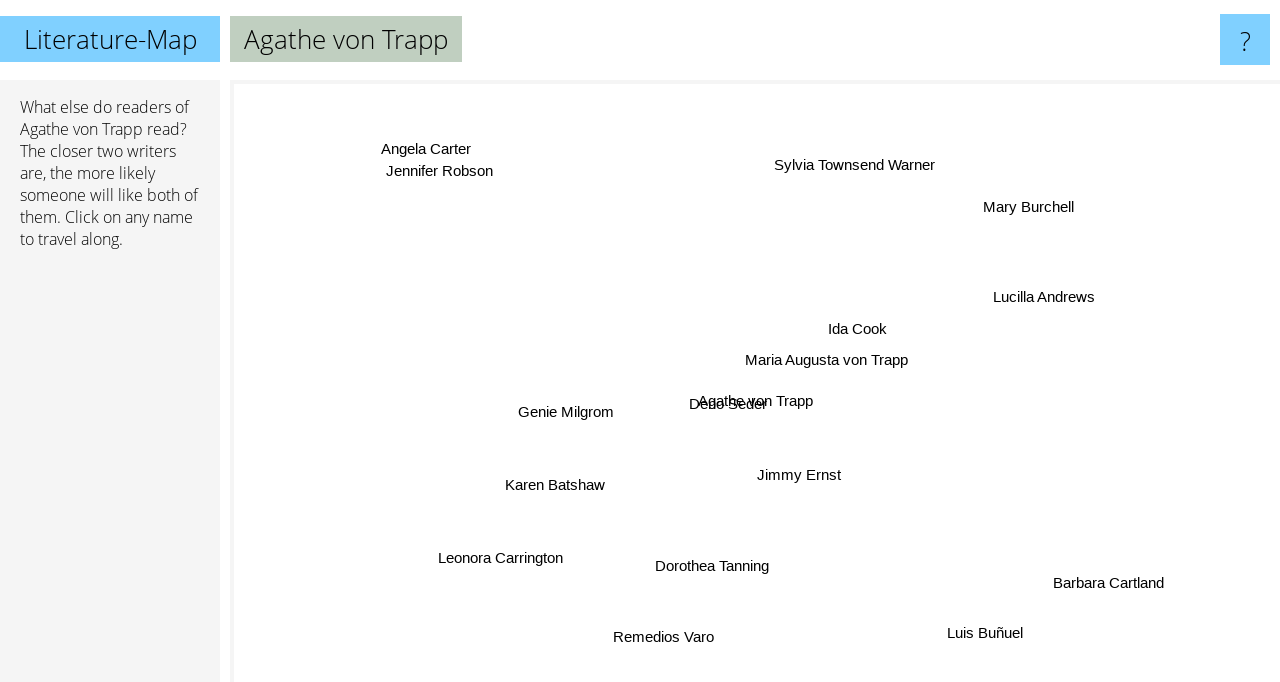

--- FILE ---
content_type: text/html; charset=UTF-8
request_url: https://www.literature-map.com/agathe+von+trapp
body_size: 2305
content:
<!doctype html>
<html>
<head>
 <meta name="viewport" content="width=device-width, initial-scale=1">
 <meta property="og:image" content="https://www.literature-map.com/elements/objects/og_logo.png">
 <link rel="stylesheet" href="/elements/objects/styles_7_1.css">
 <title>Authors similar to Agathe von Trapp</title>
 <style>.project, .the_title {display: inline-block; font-size: 26px;}</style><style>@media (max-width: 500px) { .the_title {display: none; } }</style>
</head>

<body>

<table class=universe>
 <tr class=heaven>
  <td class=headline>

<table style="width: 100%;"><tr><td>
   <a class=project href="/">Literature-Map</a><span id=the_title class=the_title>Agathe von Trapp</span>
</td><td style="text-align: right">
   <a class=questionmark href="/info"><span style="font-size: 26px">?</span></a>
</td></tr></table>

  </td>
  <tr>
   <td class=content>
    
<link rel="stylesheet" href="/elements/objects/relator.css">

<div class=map_info>
 <div class=map_info_text><p>What else do readers of <a href="https://www.gnod.com/search/books?q=Agathe+von+Trapp" target=_blank>Agathe von Trapp</a> read? The closer two writers are, the more likely someone will like both of them. Click on any name to travel along.</div>
 <div class=advert><script async class=nogConsent data-src="//pagead2.googlesyndication.com/pagead/js/adsbygoogle.js"></script><!-- Map Responsive --><ins class="adsbygoogle" style="display:block" data-ad-client="ca-pub-4786778854163211" data-ad-slot="6623484194" data-ad-format="auto"></ins><script>(adsbygoogle = window.adsbygoogle || []).push({});</script></div>
</div>

<div id=gnodMap>
 <a href="https://www.gnod.com/search/books?q=Agathe+von+Trapp" target=_blank class=S id=s0>Agathe von Trapp</a>
<a href="deno+seder" class=S id=s1>Deno Seder</a>
<a href="jimmy+ernst" class=S id=s2>Jimmy Ernst</a>
<a href="maria+augusta+von+trapp" class=S id=s3>Maria Augusta von Trapp</a>
<a href="ida+cook" class=S id=s4>Ida Cook</a>
<a href="genie+milgrom" class=S id=s5>Genie Milgrom</a>
<a href="karen+batshaw" class=S id=s6>Karen Batshaw</a>
<a href="dorothea+tanning" class=S id=s7>Dorothea Tanning</a>
<a href="lucilla+andrews" class=S id=s8>Lucilla Andrews</a>
<a href="mary+burchell" class=S id=s9>Mary Burchell</a>
<a href="jennifer+robson" class=S id=s10>Jennifer Robson</a>
<a href="leonora+carrington" class=S id=s11>Leonora Carrington</a>
<a href="remedios+varo" class=S id=s12>Remedios Varo</a>
<a href="barbara+cartland" class=S id=s13>Barbara Cartland</a>
<a href="luis+bu%C3%B1uel" class=S id=s14>Luis Buñuel</a>
<a href="sylvia+townsend+warner" class=S id=s15>Sylvia Townsend Warner</a>
<a href="angela+carter" class=S id=s16>Angela Carter</a>

</div>

<script>var NrWords=17;var Aid=new Array();Aid[0]=new Array(-1,13.1868,9.58084,7.65027,6.43087,4.37956,2.59067,2.46914,1.89753,0.865801,0.707965,0.645856,0.606061,0.430108,0.380952,0.201207,0.0898271);Aid[1]=new Array(13.1868,-1,9.30233,14.8472,11.2994,8.74317,10.2326,-1,1.42096,0.795229,1.30933,-1,-1,-1,-1,-1,-1);Aid[2]=new Array(9.58084,9.30233,-1,6.51163,2.38095,2.36686,0.479616,8.82353,-1,0.413223,-1,3.12175,3.82514,-1,1.0772,0.194932,0.0891862);Aid[3]=new Array(7.65027,14.8472,6.51163,-1,10.084,4.32432,3.69515,1.36986,2.8021,2.3622,0.652529,0.409417,-1,-1,-1,-1,-1);Aid[4]=new Array(6.43087,11.2994,2.38095,10.084,-1,3.90879,3.62319,-1,10.7872,9.61539,-1,-1,-1,1.81818,-1,-1,-1);Aid[5]=new Array(4.37956,8.74317,2.36686,4.32432,3.90879,-1,6.18557,-1,0.383142,0.438596,-1,-1,-1,-1,-1,-1,-1);Aid[6]=new Array(2.59067,10.2326,0.479616,3.69515,3.62319,6.18557,-1,-1,1.04167,0.2849,0.981595,-1,-1,-1,-1,-1,-1);Aid[7]=new Array(2.46914,-1,8.82353,1.36986,-1,-1,-1,-1,-1,-1,-1,5.60928,8.33333,-1,2.54777,0.909918,0.175631);Aid[8]=new Array(1.89753,1.42096,-1,2.8021,10.7872,0.383142,1.04167,-1,-1,7.64636,-1,-1,-1,2.11961,-1,-1,-1);Aid[9]=new Array(0.865801,0.795229,0.413223,2.3622,9.61539,0.438596,0.2849,-1,7.64636,-1,-1,-1,-1,3.50877,-1,-1,-1);Aid[10]=new Array(0.707965,1.30933,-1,0.652529,-1,-1,0.981595,-1,-1,-1,-1,-1,-1,-1,-1,-1,-1);Aid[11]=new Array(0.645856,-1,3.12175,0.409417,-1,-1,-1,5.60928,-1,-1,-1,-1,7.66488,-1,4.53858,6.22914,1.06667);Aid[12]=new Array(0.606061,-1,3.82514,-1,-1,-1,-1,8.33333,-1,-1,-1,7.66488,-1,-1,5.81717,2.18121,0.344234);Aid[13]=new Array(0.430108,-1,-1,-1,1.81818,-1,-1,-1,2.11961,3.50877,-1,-1,-1,-1,-1,-1,-1);Aid[14]=new Array(0.380952,-1,1.0772,-1,-1,-1,-1,2.54777,-1,-1,-1,4.53858,5.81717,-1,-1,1.2931,0.12389);Aid[15]=new Array(0.201207,-1,0.194932,-1,-1,-1,-1,0.909918,-1,-1,-1,6.22914,2.18121,-1,1.2931,-1,1.5428);Aid[16]=new Array(0.0898271,-1,0.0891862,-1,-1,-1,-1,0.175631,-1,-1,-1,1.06667,0.344234,-1,0.12389,1.5428,-1);
window.Pop=new Array(67,113,99,115,235,70,317,169,448,385,498,856,262,859,457,927,4386);
NrWords=17;var Len0=16;</script>
<script src="/elements/objects/related.js"></script>
<script src="/elements/objects/relator.js"></script>

<template id=search_template>
 <form id=search_form class="search" action='map-search.php' method=get>
  <input class="typeahead"
         type="text"
         name="f"
         id="f"
         maxlength="95"
         autocomplete="off">
  <button class=search_button><div class=mglass></div></button>
 </form>
</template>

<script src="/elements/objects/jquery-minified.js"></script>
<script src="/elements/objects/0g-typeahead.js"></script>
<script src="/elements/objects/typeahead.js"></script>

   </td>
  </tr>
</table>

<script type=module>
    import * as mgAnalytics from '/elements/objects/mganalytics.js';
    mgAnalytics.ini(2);
</script>

<script src="https://www.gnod.com/guest/consent_js"></script>

</body>
</html>


--- FILE ---
content_type: text/html; charset=utf-8
request_url: https://www.google.com/recaptcha/api2/aframe
body_size: 268
content:
<!DOCTYPE HTML><html><head><meta http-equiv="content-type" content="text/html; charset=UTF-8"></head><body><script nonce="D4AKHaMuOrX7LR7ne5fCLw">/** Anti-fraud and anti-abuse applications only. See google.com/recaptcha */ try{var clients={'sodar':'https://pagead2.googlesyndication.com/pagead/sodar?'};window.addEventListener("message",function(a){try{if(a.source===window.parent){var b=JSON.parse(a.data);var c=clients[b['id']];if(c){var d=document.createElement('img');d.src=c+b['params']+'&rc='+(localStorage.getItem("rc::a")?sessionStorage.getItem("rc::b"):"");window.document.body.appendChild(d);sessionStorage.setItem("rc::e",parseInt(sessionStorage.getItem("rc::e")||0)+1);localStorage.setItem("rc::h",'1765726084830');}}}catch(b){}});window.parent.postMessage("_grecaptcha_ready", "*");}catch(b){}</script></body></html>

--- FILE ---
content_type: text/javascript;charset=UTF-8
request_url: https://www.literature-map.com/elements/objects/mganalytics.js
body_size: 273
content:
export function ini(siteId) {
    let _paq = window._paq = window._paq || [];
    _paq.push(['trackPageView']);
    _paq.push(['enableLinkTracking']);
    let u ="//modules.gnod.com/mt";
    _paq.push(['setTrackerUrl', u+'.php']);
    _paq.push(['setSiteId', siteId]);
    let g = document.createElement('script');
    g.async = true;
    g.src = u+'.js';
    let s = document.getElementsByTagName('script')[0];
    s.parentNode.insertBefore(g,s);
}
